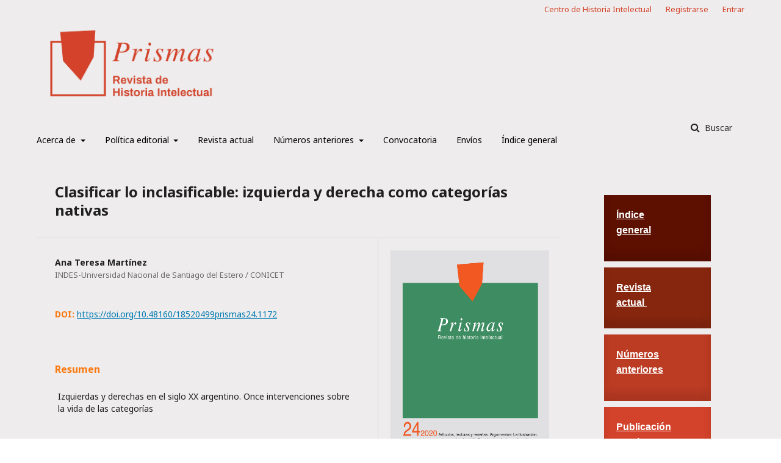

--- FILE ---
content_type: text/html; charset=utf-8
request_url: https://prismas.unq.edu.ar/OJS/index.php/Prismas/article/view/Martinez_prismas24
body_size: 5994
content:
	<!DOCTYPE html>
<html lang="es-ES" xml:lang="es-ES">
<head>
	<meta charset="utf-8">
	<meta name="viewport" content="width=device-width, initial-scale=1.0">
	<title>
		Clasificar lo inclasificable:  izquierda y derecha como  categorías nativas
							| Prismas - Revista de historia intelectual
			</title>

	
<link rel="icon" href="https://prismas.unq.edu.ar/OJS/public/journals/1/favicon_es_ES.png">
<meta name="generator" content="Open Journal Systems 3.2.1.4">
<link rel="schema.DC" href="http://purl.org/dc/elements/1.1/" />
<meta name="DC.Creator.PersonalName" content="Ana Teresa Martínez"/>
<meta name="DC.Date.created" scheme="ISO8601" content="2020-10-01"/>
<meta name="DC.Date.dateSubmitted" scheme="ISO8601" content="2020-09-24"/>
<meta name="DC.Date.issued" scheme="ISO8601" content="2020-10-05"/>
<meta name="DC.Date.modified" scheme="ISO8601" content="2023-05-21"/>
<meta name="DC.Description" xml:lang="en" content=""/>
<meta name="DC.Description" xml:lang="es" content="Izquierdas y derechas en el siglo XX argentino. Once intervenciones sobre la vida de las categorías "/>
<meta name="DC.Format" scheme="IMT" content="application/pdf"/>
<meta name="DC.Format" scheme="IMT" content=""/>
<meta name="DC.Format" scheme="IMT" content="text/xml"/>
<meta name="DC.Identifier" content="Martinez_prismas24"/>
<meta name="DC.Identifier.pageNumber" content="195-202"/>
<meta name="DC.Identifier.DOI" content="10.48160/18520499prismas24.1172"/>
<meta name="DC.Identifier.URI" content="https://prismas.unq.edu.ar/OJS/index.php/Prismas/article/view/Martinez_prismas24"/>
<meta name="DC.Language" scheme="ISO639-1" content="es"/>
<meta name="DC.Rights" content="Derechos de autor 2020 "/>
<meta name="DC.Rights" content=""/>
<meta name="DC.Source" content="Prismas - Revista de historia intelectual"/>
<meta name="DC.Source.ISSN" content="1852-0499"/>
<meta name="DC.Source.Issue" content="2"/>
<meta name="DC.Source.Volume" content="24"/>
<meta name="DC.Source.URI" content="https://prismas.unq.edu.ar/OJS/index.php/Prismas"/>
<meta name="DC.Title" content="Clasificar lo inclasificable:  izquierda y derecha como  categorías nativas"/>
<meta name="DC.Type" content="Text.Serial.Journal"/>
<meta name="DC.Type.articleType" content="Dossier"/>
<meta name="gs_meta_revision" content="1.1"/>
<meta name="citation_journal_title" content="Prismas - Revista de historia intelectual"/>
<meta name="citation_journal_abbrev" content="Prismas"/>
<meta name="citation_issn" content="1852-0499"/> 
<meta name="citation_author" content="Ana Teresa Martínez"/>
<meta name="citation_author_institution" content="INDES-Universidad Nacional de Santiago del Estero / CONICET"/>
<meta name="citation_title" content="Clasificar lo inclasificable:  izquierda y derecha como  categorías nativas"/>
<meta name="citation_language" content="es"/>
<meta name="citation_date" content="2020/10/01"/>
<meta name="citation_volume" content="24"/>
<meta name="citation_issue" content="2"/>
<meta name="citation_firstpage" content="195"/>
<meta name="citation_lastpage" content="202"/>
<meta name="citation_doi" content="10.48160/18520499prismas24.1172"/>
<meta name="citation_abstract_html_url" content="https://prismas.unq.edu.ar/OJS/index.php/Prismas/article/view/Martinez_prismas24"/>
<meta name="citation_pdf_url" content="https://prismas.unq.edu.ar/OJS/index.php/Prismas/article/download/Martinez_prismas24/1486"/>
<link rel="alternate" type="application/atom+xml" href="https://prismas.unq.edu.ar/OJS/index.php/Prismas/gateway/plugin/WebFeedGatewayPlugin/atom">
<link rel="alternate" type="application/rdf+xml" href="https://prismas.unq.edu.ar/OJS/index.php/Prismas/gateway/plugin/WebFeedGatewayPlugin/rss">
<link rel="alternate" type="application/rss+xml" href="https://prismas.unq.edu.ar/OJS/index.php/Prismas/gateway/plugin/WebFeedGatewayPlugin/rss2">
<link rel="alternate" type="application/atom+xml" href="https://prismas.unq.edu.ar/OJS/index.php/Prismas/gateway/plugin/AnnouncementFeedGatewayPlugin/atom">
<link rel="alternate" type="application/rdf+xml" href="https://prismas.unq.edu.ar/OJS/index.php/Prismas/gateway/plugin/AnnouncementFeedGatewayPlugin/rss">
<link rel="alternate" type="application/rss+xml" href="https://prismas.unq.edu.ar/OJS/index.php/Prismas/gateway/plugin/AnnouncementFeedGatewayPlugin/rss2">
	<link rel="stylesheet" href="https://prismas.unq.edu.ar/OJS/index.php/Prismas/$$$call$$$/page/page/css?name=stylesheet" type="text/css" /><link rel="stylesheet" href="//fonts.googleapis.com/css?family=Noto+Sans:400,400italic,700,700italic" type="text/css" /><link rel="stylesheet" href="https://cdnjs.cloudflare.com/ajax/libs/font-awesome/4.7.0/css/font-awesome.css?v=3.2.1.4" type="text/css" /><link rel="stylesheet" href="https://prismas.unq.edu.ar/OJS/public/journals/1/styleSheet.css?v=3.2.1.4" type="text/css" />
</head>
<body class="pkp_page_article pkp_op_view has_site_logo" dir="ltr">

	<div class="pkp_structure_page">

				<header class="pkp_structure_head" id="headerNavigationContainer" role="banner">
						 <nav class="cmp_skip_to_content" aria-label="Salta a los enlaces de contenido">
	<a href="#pkp_content_main">Ir al contenido principal</a>
	<a href="#siteNav">Ir al menú de navegación principal</a>
		<a href="#pkp_content_footer">Ir al pie de página del sitio</a>
</nav>

			<div class="pkp_head_wrapper">

				<div class="pkp_site_name_wrapper">
					<button class="pkp_site_nav_toggle">
						<span>Open Menu</span>
					</button>
										<div class="pkp_site_name">
																<a href="						https://prismas.unq.edu.ar/OJS/index.php/Prismas/index
					" class="is_img">
							<img src="https://prismas.unq.edu.ar/OJS/public/journals/1/pageHeaderLogoImage_es_ES.jpg" width="1280" height="614"  />
						</a>
										</div>
				</div>

				
				<nav class="pkp_site_nav_menu" aria-label="Navegación del sitio">
					<a id="siteNav"></a>
					<div class="pkp_navigation_primary_row">
						<div class="pkp_navigation_primary_wrapper">
																				<ul id="navigationPrimary" class="pkp_navigation_primary pkp_nav_list">
								<li class="">
				<a href="https://prismas.unq.edu.ar/OJS/index.php/Prismas/about">
					Acerca de
				</a>
									<ul>
																					<li class="">
									<a href="https://prismas.unq.edu.ar/OJS/index.php/Prismas/about">
										Prismas
									</a>
								</li>
																												<li class="">
									<a href="https://prismas.unq.edu.ar/OJS/index.php/Prismas/about/editorialTeam">
										Equipo editorial
									</a>
								</li>
																		</ul>
							</li>
								<li class="">
				<a href="https://prismas.unq.edu.ar/OJS/index.php/Prismas/about">
					Política editorial
				</a>
									<ul>
																					<li class="">
									<a href="https://prismas.unq.edu.ar/OJS/index.php/Prismas/politica_editorial">
										Alcance y política editorial
									</a>
								</li>
																												<li class="">
									<a href="https://prismas.unq.edu.ar/OJS/index.php/Prismas/sistema_arbitraje">
										Sistema de arbitraje
									</a>
								</li>
																												<li class="">
									<a href="https://prismas.unq.edu.ar/OJS/index.php/Prismas/etica">
										Normas éticas y prevención de malas prácticas editoriales
									</a>
								</li>
																												<li class="">
									<a href="https://prismas.unq.edu.ar/OJS/index.php/Prismas/plagio">
										Política sobre plagio 
									</a>
								</li>
																												<li class="">
									<a href="https://prismas.unq.edu.ar/OJS/index.php/Prismas/privacidad">
										Declaración de Privacidad
									</a>
								</li>
																		</ul>
							</li>
								<li class="">
				<a href="https://prismas.unq.edu.ar/OJS/index.php/Prismas/actual">
					Revista actual
				</a>
							</li>
								<li class="">
				<a href="https://prismas.unq.edu.ar/OJS/index.php/Prismas/issue/archive">
					Números anteriores
				</a>
									<ul>
																					<li class="">
									<a href="https://prismas.unq.edu.ar/OJS/index.php/Prismas/anteriores_26a24">
										Vol. 26 - 24
									</a>
								</li>
																												<li class="">
									<a href="https://prismas.unq.edu.ar/OJS/index.php/Prismas/anteriores_23a21">
										Vol. 23 - 21
									</a>
								</li>
																												<li class="">
									<a href="https://prismas.unq.edu.ar/OJS/index.php/Prismas/anteriores_20a18">
										Vol. 20 - 18
									</a>
								</li>
																												<li class="">
									<a href="https://prismas.unq.edu.ar/OJS/index.php/Prismas/anteriores_17a13">
										Vol. 17 - 13
									</a>
								</li>
																												<li class="">
									<a href="https://prismas.unq.edu.ar/OJS/index.php/Prismas/anteriores_12a10">
										Vol. 12 - 10
									</a>
								</li>
																												<li class="">
									<a href="https://prismas.unq.edu.ar/OJS/index.php/Prismas/anteriores_9a7">
										Vol. 7 - 9
									</a>
								</li>
																												<li class="">
									<a href="https://prismas.unq.edu.ar/OJS/index.php/Prismas/anteriores_6a4">
										Vol. 6 - 4
									</a>
								</li>
																												<li class="">
									<a href="https://prismas.unq.edu.ar/OJS/index.php/Prismas/anteriores_3a1">
										Vol. 3 - 1
									</a>
								</li>
																		</ul>
							</li>
								<li class="">
				<a href="https://prismas.unq.edu.ar/OJS/index.php/Prismas/convocatoria">
					Convocatoria
				</a>
							</li>
								<li class="">
				<a href="https://prismas.unq.edu.ar/OJS/index.php/Prismas/about/submissions">
					Envíos
				</a>
							</li>
								<li class="">
				<a href="https://historiaintelectual.com.ar/indiceprismas/">
					Índice general 
				</a>
							</li>
			</ul>

				

																									
	<form class="pkp_search pkp_search_desktop" action="https://prismas.unq.edu.ar/OJS/index.php/Prismas/search/search" method="get" role="search" aria-label="Búsqueda de artículos">
		<input type="hidden" name="csrfToken" value="569996f7cf2009e2ad8b58f584e9b2ba">
				
			<input name="query" value="" type="text" aria-label="Búsqueda">
		

		<button type="submit">
			Buscar
		</button>
		<div class="search_controls" aria-hidden="true">
			<a href="https://prismas.unq.edu.ar/OJS/index.php/Prismas/search/search" class="headerSearchPrompt search_prompt" aria-hidden="true">
				Buscar
			</a>
			<a href="#" class="search_cancel headerSearchCancel" aria-hidden="true"></a>
			<span class="search_loading" aria-hidden="true"></span>
		</div>
	</form>
													</div>
					</div>
					<div class="pkp_navigation_user_wrapper" id="navigationUserWrapper">
							<ul id="navigationUser" class="pkp_navigation_user pkp_nav_list">
								<li class="profile">
				<a href="https://historiaintelectual.com.ar/">
					Centro de Historia Intelectual
				</a>
							</li>
								<li class="profile">
				<a href="https://prismas.unq.edu.ar/OJS/index.php/Prismas/user/register">
					Registrarse
				</a>
							</li>
								<li class="profile">
				<a href="https://prismas.unq.edu.ar/OJS/index.php/Prismas/login">
					Entrar
				</a>
							</li>
										</ul>

					</div>
																			
	<form class="pkp_search pkp_search_mobile" action="https://prismas.unq.edu.ar/OJS/index.php/Prismas/search/search" method="get" role="search" aria-label="Búsqueda de artículos">
		<input type="hidden" name="csrfToken" value="569996f7cf2009e2ad8b58f584e9b2ba">
				
			<input name="query" value="" type="text" aria-label="Búsqueda">
		

		<button type="submit">
			Buscar
		</button>
		<div class="search_controls" aria-hidden="true">
			<a href="https://prismas.unq.edu.ar/OJS/index.php/Prismas/search/search" class="headerSearchPrompt search_prompt" aria-hidden="true">
				Buscar
			</a>
			<a href="#" class="search_cancel headerSearchCancel" aria-hidden="true"></a>
			<span class="search_loading" aria-hidden="true"></span>
		</div>
	</form>
									</nav>
			</div><!-- .pkp_head_wrapper -->
		</header><!-- .pkp_structure_head -->

						<div class="pkp_structure_content has_sidebar">
			<div class="pkp_structure_main" role="main">
				<a id="pkp_content_main"></a>

<div class="page page_article">
			<nav class="cmp_breadcrumbs" role="navigation" aria-label="Usted está aquí:">
	<ol>
		<li>
			<a href="https://prismas.unq.edu.ar/OJS/index.php/Prismas/index">
				Inicio
			</a>
			<span class="separator">/</span>
		</li>
		<li>
			<a href="https://prismas.unq.edu.ar/OJS/index.php/Prismas/issue/archive">
				Archivos
			</a>
			<span class="separator">/</span>
		</li>
					<li>
				<a href="https://prismas.unq.edu.ar/OJS/index.php/Prismas/issue/view/50">
					Vol. 24 Núm. 2 (2020): Prismas. Revista de historia intelectual
				</a>
				<span class="separator">/</span>
			</li>
				<li class="current" aria-current="page">
			<span aria-current="page">
									Dossier
							</span>
		</li>
	</ol>
</nav>
	
			<article class="obj_article_details">

			<h1 class="page_title">
		Clasificar lo inclasificable:  izquierda y derecha como  categorías nativas
	</h1>
	
	<div class="row">
		<div class="main_entry">

							<section class="item authors">
					<h2 class="pkp_screen_reader">Autores/as</h2>
					<ul class="authors">
											<li>
							<span class="name">
								Ana Teresa Martínez
							</span>
															<span class="affiliation">
									INDES-Universidad Nacional de Santiago del Estero / CONICET
																	</span>
																				</li>
										</ul>
				</section>
			
																																					<section class="item doi">
						<h2 class="label">
														DOI:
						</h2>
						<span class="value">
							<a href="https://doi.org/10.48160/18520499prismas24.1172">
								https://doi.org/10.48160/18520499prismas24.1172
							</a>
						</span>
					</section>
							
						
										<section class="item abstract">
					<h2 class="label">Resumen</h2>
					<p>Izquierdas y derechas en el siglo XX argentino. Once intervenciones sobre la vida de las categorías </p>
				</section>
			
			

																			
						
		</div><!-- .main_entry -->

		<div class="entry_details">

										<div class="item cover_image">
					<div class="sub_item">
													<a href="https://prismas.unq.edu.ar/OJS/index.php/Prismas/issue/view/50">
								<img src="https://prismas.unq.edu.ar/OJS/public/journals/1/cover_issue_50_es_ES.jpg" alt="">
							</a>
											</div>
				</div>
			
										<div class="item galleys">
					<h2 class="pkp_screen_reader">
						Descargas
					</h2>
					<ul class="value galleys_links">
													<li>
								
	
							

<a class="obj_galley_link pdf" href="https://prismas.unq.edu.ar/OJS/index.php/Prismas/article/view/Martinez_prismas24/1486">

		
	PDF

	</a>
							</li>
													<li>
								
	
							

<a class="obj_galley_link file" href="https://prismas.unq.edu.ar/OJS/index.php/Prismas/article/view/Martinez_prismas24/1545">

		
	HTML

	</a>
							</li>
													<li>
								
	
							

<a class="obj_galley_link file" href="https://prismas.unq.edu.ar/OJS/index.php/Prismas/article/view/Martinez_prismas24/1595">

		
	XML

	</a>
							</li>
											</ul>
				</div>
						
						<div class="item published">
				<section class="sub_item">
					<h2 class="label">
						Publicado
					</h2>
					<div class="value">
																			<span>2020-10-01</span>
																	</div>
				</section>
							</div>
			
										<div class="item citation">
					<section class="sub_item citation_display">
						<h2 class="label">
							Cómo citar
						</h2>
						<div class="value">
							<div id="citationOutput" role="region" aria-live="polite">
								<div class="csl-bib-body">
  <div class="csl-entry">Martínez, A. T. (2020). Clasificar lo inclasificable: izquierda y derecha como categorías nativas. <i>Prismas - Revista De Historia Intelectual</i>, <i>24</i>(2), 195–202. https://doi.org/10.48160/18520499prismas24.1172</div>
</div>
							</div>
							<div class="citation_formats">
								<button class="cmp_button citation_formats_button" aria-controls="cslCitationFormats" aria-expanded="false" data-csl-dropdown="true">
									Más formatos de cita
								</button>
								<div id="cslCitationFormats" class="citation_formats_list" aria-hidden="true">
									<ul class="citation_formats_styles">
																					<li>
												<a
													aria-controls="citationOutput"
													href="https://prismas.unq.edu.ar/OJS/index.php/Prismas/citationstylelanguage/get/acm-sig-proceedings?submissionId=1172&amp;publicationId=897"
													data-load-citation
													data-json-href="https://prismas.unq.edu.ar/OJS/index.php/Prismas/citationstylelanguage/get/acm-sig-proceedings?submissionId=1172&amp;publicationId=897&amp;return=json"
												>
													ACM
												</a>
											</li>
																					<li>
												<a
													aria-controls="citationOutput"
													href="https://prismas.unq.edu.ar/OJS/index.php/Prismas/citationstylelanguage/get/acs-nano?submissionId=1172&amp;publicationId=897"
													data-load-citation
													data-json-href="https://prismas.unq.edu.ar/OJS/index.php/Prismas/citationstylelanguage/get/acs-nano?submissionId=1172&amp;publicationId=897&amp;return=json"
												>
													ACS
												</a>
											</li>
																					<li>
												<a
													aria-controls="citationOutput"
													href="https://prismas.unq.edu.ar/OJS/index.php/Prismas/citationstylelanguage/get/apa?submissionId=1172&amp;publicationId=897"
													data-load-citation
													data-json-href="https://prismas.unq.edu.ar/OJS/index.php/Prismas/citationstylelanguage/get/apa?submissionId=1172&amp;publicationId=897&amp;return=json"
												>
													APA
												</a>
											</li>
																					<li>
												<a
													aria-controls="citationOutput"
													href="https://prismas.unq.edu.ar/OJS/index.php/Prismas/citationstylelanguage/get/associacao-brasileira-de-normas-tecnicas?submissionId=1172&amp;publicationId=897"
													data-load-citation
													data-json-href="https://prismas.unq.edu.ar/OJS/index.php/Prismas/citationstylelanguage/get/associacao-brasileira-de-normas-tecnicas?submissionId=1172&amp;publicationId=897&amp;return=json"
												>
													ABNT
												</a>
											</li>
																					<li>
												<a
													aria-controls="citationOutput"
													href="https://prismas.unq.edu.ar/OJS/index.php/Prismas/citationstylelanguage/get/chicago-author-date?submissionId=1172&amp;publicationId=897"
													data-load-citation
													data-json-href="https://prismas.unq.edu.ar/OJS/index.php/Prismas/citationstylelanguage/get/chicago-author-date?submissionId=1172&amp;publicationId=897&amp;return=json"
												>
													Chicago
												</a>
											</li>
																					<li>
												<a
													aria-controls="citationOutput"
													href="https://prismas.unq.edu.ar/OJS/index.php/Prismas/citationstylelanguage/get/harvard-cite-them-right?submissionId=1172&amp;publicationId=897"
													data-load-citation
													data-json-href="https://prismas.unq.edu.ar/OJS/index.php/Prismas/citationstylelanguage/get/harvard-cite-them-right?submissionId=1172&amp;publicationId=897&amp;return=json"
												>
													Harvard
												</a>
											</li>
																					<li>
												<a
													aria-controls="citationOutput"
													href="https://prismas.unq.edu.ar/OJS/index.php/Prismas/citationstylelanguage/get/ieee?submissionId=1172&amp;publicationId=897"
													data-load-citation
													data-json-href="https://prismas.unq.edu.ar/OJS/index.php/Prismas/citationstylelanguage/get/ieee?submissionId=1172&amp;publicationId=897&amp;return=json"
												>
													IEEE
												</a>
											</li>
																					<li>
												<a
													aria-controls="citationOutput"
													href="https://prismas.unq.edu.ar/OJS/index.php/Prismas/citationstylelanguage/get/modern-language-association?submissionId=1172&amp;publicationId=897"
													data-load-citation
													data-json-href="https://prismas.unq.edu.ar/OJS/index.php/Prismas/citationstylelanguage/get/modern-language-association?submissionId=1172&amp;publicationId=897&amp;return=json"
												>
													MLA
												</a>
											</li>
																					<li>
												<a
													aria-controls="citationOutput"
													href="https://prismas.unq.edu.ar/OJS/index.php/Prismas/citationstylelanguage/get/turabian-fullnote-bibliography?submissionId=1172&amp;publicationId=897"
													data-load-citation
													data-json-href="https://prismas.unq.edu.ar/OJS/index.php/Prismas/citationstylelanguage/get/turabian-fullnote-bibliography?submissionId=1172&amp;publicationId=897&amp;return=json"
												>
													Turabian
												</a>
											</li>
																					<li>
												<a
													aria-controls="citationOutput"
													href="https://prismas.unq.edu.ar/OJS/index.php/Prismas/citationstylelanguage/get/vancouver?submissionId=1172&amp;publicationId=897"
													data-load-citation
													data-json-href="https://prismas.unq.edu.ar/OJS/index.php/Prismas/citationstylelanguage/get/vancouver?submissionId=1172&amp;publicationId=897&amp;return=json"
												>
													Vancouver
												</a>
											</li>
																			</ul>
																			<div class="label">
											Descargar cita
										</div>
										<ul class="citation_formats_styles">
																							<li>
													<a href="https://prismas.unq.edu.ar/OJS/index.php/Prismas/citationstylelanguage/download/ris?submissionId=1172&amp;publicationId=897">
														<span class="fa fa-download"></span>
														Endnote/Zotero/Mendeley (RIS)
													</a>
												</li>
																							<li>
													<a href="https://prismas.unq.edu.ar/OJS/index.php/Prismas/citationstylelanguage/download/bibtex?submissionId=1172&amp;publicationId=897">
														<span class="fa fa-download"></span>
														BibTeX
													</a>
												</li>
																					</ul>
																	</div>
							</div>
						</div>
					</section>
				</div>
			
										<div class="item issue">

											<section class="sub_item">
							<h2 class="label">
								Número
							</h2>
							<div class="value">
								<a class="title" href="https://prismas.unq.edu.ar/OJS/index.php/Prismas/issue/view/50">
									Vol. 24 Núm. 2 (2020): Prismas. Revista de historia intelectual
								</a>
							</div>
						</section>
					
											<section class="sub_item">
							<h2 class="label">
								Sección
							</h2>
							<div class="value">
								Dossier
							</div>
						</section>
									</div>
			
																														
						
			<div class="item addthis">
	<div class="value">
		<!-- AddThis Button BEGIN -->
					<div class="addthis_toolbox addthis_default_style addthis_32x32_style">
			<a class="addthis_button_preferred_1"></a>
			<a class="addthis_button_preferred_2"></a>
			<a class="addthis_button_preferred_3"></a>
			<a class="addthis_button_preferred_4"></a>
			<a class="addthis_button_compact"></a>
			<a class="addthis_counter addthis_bubble_style"></a>
			</div>
			<script type="text/javascript" src="//s7.addthis.com/js/250/addthis_widget.js#pubid="></script>
				<!-- AddThis Button END -->
	</div>
</div>


		</div><!-- .entry_details -->
	</div><!-- .row -->

</article>

	<div id="articlesBySameAuthorList">
						<h3>Artículos más leídos del mismo autor/a</h3>

			<ul>
																													<li>
													Ana Teresa  Martínez,
												<a href="https://prismas.unq.edu.ar/OJS/index.php/Prismas/article/view/Mart%C3%ADnez_prismas17">
							Intelectuales de provincia: entre lo local y lo periférico
						</a>,
						<a href="https://prismas.unq.edu.ar/OJS/index.php/Prismas/issue/view/Prismas17_Num2%282013%29">
							Prismas - Revista de historia intelectual: Vol. 17 Núm. 2 (2013): Prismas - Revista de historia intelectual
						</a>
					</li>
																													<li>
													Ana Teresa Martínez,
												<a href="https://prismas.unq.edu.ar/OJS/index.php/Prismas/article/view/Martinez_prismas11">
							Lecturas y lectores de Bourdieu en la Argentina
						</a>,
						<a href="https://prismas.unq.edu.ar/OJS/index.php/Prismas/issue/view/Prismas11_Num1%282007%29">
							Prismas - Revista de historia intelectual: Vol. 11 Núm. 1 (2007): Prismas - Revista de historia intelectual
						</a>
					</li>
																													<li>
													Ana Teresa  Martínez,
												<a href="https://prismas.unq.edu.ar/OJS/index.php/Prismas/article/view/MartinezTeresa_prismas20">
							Paula Bruno (dir.), Sociabilidades y vida cultural. Buenos Aires, 1860-1930
						</a>,
						<a href="https://prismas.unq.edu.ar/OJS/index.php/Prismas/issue/view/Prismas20_Num1%282016%29">
							Prismas - Revista de historia intelectual: Vol. 20 Núm. 1 (2016): Prismas. Revista de historia intelectual
						</a>
					</li>
							</ul>
			<div id="articlesBySameAuthorPages">
				
			</div>
			</div>


</div><!-- .page -->

	</div><!-- pkp_structure_main -->

									<div class="pkp_structure_sidebar left" role="complementary" aria-label="Barra lateral">
				<div class="pkp_block block_custom" id="customblock-Indice">
	<div class="content">
		<p><a href="https://historiaintelectual.com.ar/indiceprismas/"><span style="text-decoration: underline;"><span style="color: #ffffff; text-decoration: underline;"><strong><span style="font-size: medium;"><span style="font-family: Helvetica;">Índice<br></span></span></strong></span></span><span style="text-decoration: underline;"><span style="color: #ffffff; text-decoration: underline;"><strong><span style="font-size: medium;"><span style="font-family: Helvetica;">general</span></span></strong></span></span></a></p>
<p>&nbsp;</p>
	</div>
</div>
<div class="pkp_block block_custom" id="customblock-Actual">
	<div class="content">
		<p><a href="https://prismas.unq.edu.ar/OJS/index.php/Prismas/actual"><span style="text-decoration: underline;"><span style="color: #ffffff; text-decoration: underline;"><strong><span style="font-size: medium;"><span style="font-family: Helvetica;">Revista<br></span></span></strong></span><span style="color: #ffffff; text-decoration: underline;"><strong><span style="font-size: medium;"><span style="font-family: Helvetica;"> actual&nbsp;</span></span></strong></span></span></a></p>
	</div>
</div>
<div class="pkp_block block_custom" id="customblock-numeros">
	<div class="content">
		<p><a href="https://prismas.unq.edu.ar/OJS/index.php/Prismas/anteriores_28a27"><span style="text-decoration: underline;"><span style="color: #ffffff; text-decoration: underline;"><strong><span style="font-size: medium;"><span style="font-family: Helvetica;">Números<br></span></span></strong></span></span><span style="text-decoration: underline;"><span style="color: #ffffff; text-decoration: underline;"><strong><span style="font-size: medium;"><span style="font-family: Helvetica;">anteriores</span></span></strong></span></span></a></p>
<p>&nbsp;</p>
	</div>
</div>
<div class="pkp_block block_custom" id="customblock-Continua">
	<div class="content">
		<p><a href="https://prismas.unq.edu.ar/OJS/index.php/Prismas/continua"><span style="text-decoration: underline;"><span style="color: #ffffff; text-decoration: underline;"><strong><span style="font-size: medium;"><span style="font-family: Helvetica;">Publicación<br></span></span></strong></span><span style="color: #ffffff; text-decoration: underline;"><strong><span style="font-size: medium;"><span style="font-family: Helvetica;">continua</span></span></strong></span></span></a></p>
	</div>
</div>
<div class="pkp_block block_information">
	<h2 class="title">Información</h2>
	<div class="content">
		<ul>
							<li>
					<a href="https://prismas.unq.edu.ar/OJS/index.php/Prismas/information/readers">
						Para lectores/as
					</a>
				</li>
										<li>
					<a href="https://prismas.unq.edu.ar/OJS/index.php/Prismas/information/authors">
						Para autores/as
					</a>
				</li>
										<li>
					<a href="https://prismas.unq.edu.ar/OJS/index.php/Prismas/information/librarians">
						Para bibliotecarios/as
					</a>
				</li>
					</ul>
	</div>
</div>
<div class="pkp_block block_language">
	<h2 class="title">
		Idioma
	</h2>

	<div class="content">
		<ul>
							<li class="locale_en_US" lang="en-US">
					<a href="https://prismas.unq.edu.ar/OJS/index.php/Prismas/user/setLocale/en_US?source=%2FOJS%2Findex.php%2FPrismas%2Farticle%2Fview%2FMartinez_prismas24">
						English
					</a>
				</li>
							<li class="locale_es_ES current" lang="es-ES">
					<a href="https://prismas.unq.edu.ar/OJS/index.php/Prismas/user/setLocale/es_ES?source=%2FOJS%2Findex.php%2FPrismas%2Farticle%2Fview%2FMartinez_prismas24">
						Español
					</a>
				</li>
					</ul>
	</div>
</div><!-- .block_language -->
<div class="pkp_block block_web_feed">
	<h2 class="title">Número actual</h2>
	<div class="content">
		<ul>
			<li>
				<a href="https://prismas.unq.edu.ar/OJS/index.php/Prismas/gateway/plugin/WebFeedGatewayPlugin/atom">
					<img src="https://prismas.unq.edu.ar/OJS/lib/pkp/templates/images/atom.svg" alt="Logo Atom">
				</a>
			</li>
			<li>
				<a href="https://prismas.unq.edu.ar/OJS/index.php/Prismas/gateway/plugin/WebFeedGatewayPlugin/rss2">
					<img src="https://prismas.unq.edu.ar/OJS/lib/pkp/templates/images/rss20_logo.svg" alt="Logo RSS2">
				</a>
			</li>
			<li>
				<a href="https://prismas.unq.edu.ar/OJS/index.php/Prismas/gateway/plugin/WebFeedGatewayPlugin/rss">
					<img src="https://prismas.unq.edu.ar/OJS/lib/pkp/templates/images/rss10_logo.svg" alt="Logo RSS1">
				</a>
			</li>
		</ul>
	</div>
</div>

			</div><!-- pkp_sidebar.left -->
			</div><!-- pkp_structure_content -->

<div class="pkp_structure_footer_wrapper" role="contentinfo">
	<a id="pkp_content_footer"></a>

	<div class="pkp_structure_footer">

					<div class="pkp_footer_content">
				<p style="margin: 0cm; margin-bottom: .0001pt; text-align: center; line-height: 150%;" align="center"><span style="color: #ffffff; font-size: 14pt;"> <strong><span style="line-height: 150%;">Revista Prismas</span></strong> </span></p>
<p style="margin: 0cm; margin-bottom: .0001pt; text-align: center; line-height: 150%;" align="center"><span style="color: #ffffff;">prismas@unq.edu.ar</span></p>
<p style="margin: 0cm; margin-bottom: .0001pt; text-align: center; line-height: 150%;" align="center"><span style="color: #ffffff;">ISSN1666-1508 (versión impresa) | ISSN 1852-0499 (versión en línea)</span></p>
<p style="margin: 0cm; margin-bottom: .0001pt; text-align: center; line-height: 150%;" align="center"><span style="color: #ffffff;"> <a style="color: #ffffff;" href="https://prismas.unq.edu.ar/OJS/index.php/Prismas/management/settings/website/historiaintelectual.com.ar"> Centro de Historia Intelectual </a> - <a style="color: #ffffff;" href="http://www.unq.edu.ar/"> Universidad Nacional de Quilmes </a> </span></p>
<p style="text-align: center;" align="center"><span style="color: #ffffff;">__________________________________________________________</span></p>
<p style="margin: 0cm; margin-bottom: .0001pt; text-align: center;" align="center"><span style="color: #ffffff;">Roque Saenz Peña 352 (B1876BXD)</span></p>
<p style="margin: 0cm; margin-bottom: .0001pt; text-align: center;" align="center"><span style="color: #ffffff;">Bernal. Buenos Aires, Argentina</span><br /><span style="color: #ffffff;">Tel.: (5411) 4365 7100 int. 5737. Fax: (5411) 4365 7182</span></p>
<p style="margin: 0cm; margin-bottom: .0001pt; text-align: center; line-height: 150%;" align="center"> </p>
<p style="margin: 0cm; margin-bottom: .0001pt; text-align: center; line-height: 150%;" align="center"><span style="color: #ffffff;"> Prismas se encuentra bajo una licencia <a style="color: #ffffff;" href="https://creativecommons.org/licenses/by-nc/4.0/deed.es"> <strong>CC BY-NC</strong></a></span></p>
			</div>
		
		<div class="pkp_brand_footer" role="complementary">
			<a href="https://prismas.unq.edu.ar/OJS/index.php/Prismas/about/aboutThisPublishingSystem">
				<img alt="Más información acerca del sistema de publicación, de la plataforma y del flujo de trabajo de OJS/PKP." src="https://prismas.unq.edu.ar/OJS/templates/images/ojs_brand.png">
			</a>
		</div>
	</div>
</div><!-- pkp_structure_footer_wrapper -->

</div><!-- pkp_structure_page -->

<script src="//ajax.googleapis.com/ajax/libs/jquery/3.3.1/jquery.min.js?v=3.2.1.4" type="text/javascript"></script><script src="//ajax.googleapis.com/ajax/libs/jqueryui/1.12.0/jquery-ui.min.js?v=3.2.1.4" type="text/javascript"></script><script src="https://prismas.unq.edu.ar/OJS/lib/pkp/js/lib/jquery/plugins/jquery.tag-it.js?v=3.2.1.4" type="text/javascript"></script><script src="https://prismas.unq.edu.ar/OJS/plugins/themes/default/js/lib/popper/popper.js?v=3.2.1.4" type="text/javascript"></script><script src="https://prismas.unq.edu.ar/OJS/plugins/themes/default/js/lib/bootstrap/util.js?v=3.2.1.4" type="text/javascript"></script><script src="https://prismas.unq.edu.ar/OJS/plugins/themes/default/js/lib/bootstrap/dropdown.js?v=3.2.1.4" type="text/javascript"></script><script src="https://prismas.unq.edu.ar/OJS/plugins/themes/default/js/main.js?v=3.2.1.4" type="text/javascript"></script><script src="https://prismas.unq.edu.ar/OJS/plugins/generic/citationStyleLanguage/js/articleCitation.js?v=3.2.1.4" type="text/javascript"></script>


</body>
</html>
